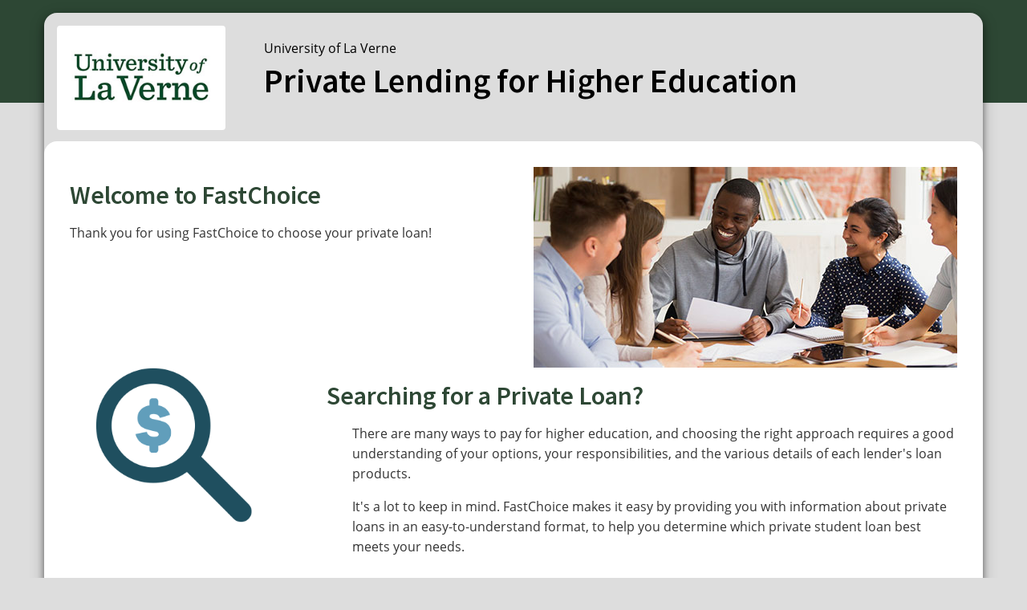

--- FILE ---
content_type: text/html;charset=UTF-8
request_url: https://choice.fastproducts.org/FastChoice/home/121600/5
body_size: 13746
content:














<!DOCTYPE html>
<html lang="en">
	<head>
		<title>FastChoice | Home</title>
		<meta http-equiv="X-UA-Compatible" content="IE=edge,chrome=1">
		<meta http-equiv="Content-Type" content="text/html; charset=utf-8">
		<meta name="viewport" content="width=device-width,initial-scale=1">
		<link rel="shortcut icon" type="image/vnd.microsoft.icon" href="/faststatic/fastshared/img/Favicon-32.png">
		<link href="https://fonts.googleapis.com/css?family=Source+Sans+Pro:600&display=swap" rel="stylesheet">
		<link href="https://fonts.googleapis.com/css?family=Open+Sans&display=swap" rel="stylesheet">
		<link href="/faststatic/fastchoice/css/bootstrap/5.3.5/bootstrap.min.css" rel="stylesheet">
		<link href="/faststatic/fastchoice/css/bootstrap-slider.min.css" rel="stylesheet">
		<link href="/faststatic/fastshared/jquery-ui/1.13.2/css/jquery-ui.min.css" rel="stylesheet">
		<link rel="stylesheet" href="/faststatic/fastshared/css/fastchoice.min.css?v=1768894434865">
		<link rel="stylesheet" href="/faststatic/fastshared/css/print.min.css" media="print">

		<meta content="FastChoice" name="WT.cg_n">

		<script src="/faststatic/fastshared/jquery/3.5.1/jquery-3.5.1.min.js"></script>
		<script src="/faststatic/fastshared/jquery-ui/1.13.2/js/jquery-ui.min.js"></script>
		<script src="/faststatic/fastshared/mustache/4.2.0/mustache.min.js"></script>
		<script src="/faststatic/fastshared/glui/1.5.1/glui.min.js"></script>
		<script src="/faststatic/fastchoice/js/bootstrap/5.3.5/bootstrap.bundle.min.js"></script>
		<script src="/faststatic/fastchoice/js/bootstrap-slider.min.js"></script>

		
		
			<script type="text/javascript" src="/FastChoice/res/js/fastchoice.min.js?v=1768894434865"></script>
		

		



<style type="text/css" nonce="D56yMIyg8DYeQA+WPkqav8sn9JCD/b1m">
    .school-color, .school-color a {
        background-color: #2D4734;
        color: #ffffff;
    }

    .school-color-text {
    
    
        
        
            color:#2D4734;
        
    
    }

    .school-color-border-top {
        border-top:4px solid #2D4734;
    }

    .school-color-button {
    
        
        
        
            background-color:#2D4734 !important;
        
    
        color:#FFF !important;
    }

    .header-color {
    
        
        
        
            
            background-color:#DDD;
            color:#000;
        
    
    }

    .school-color-tab:hover,
    .school-color-tab:focus,
    .school-color-tab:active {
        background-color: #2D4734;
        color: #ffffff;
    }

    .school-color-tab[aria-selected='true'] {
        background-color: #2D4734;
        color: #ffffff;
    }
    .school-color-tab::before,
    .school-color-tab::after {
        background-color: #2D4734;
    }

    /* Borrowing essentials credit page, arrowed and vertical menu tabs*/
    .vertical-tabs .tab:hover,
    .vertical-tabs .tab[aria-selected='true'],
    .arrowed-tabs .tab:hover,
    .arrowed-tabs .tab[aria-selected='true'],
    .arrowed-tabs .tab[aria-selected='true']::before,
    .arrowed-tabs .tab[aria-selected='true']::after,
    .arrowed-tabs .tab[aria-selected='false']:hover::before,
    .arrowed-tabs .tab[aria-selected='false']:hover::after {
        background-color:#2D4734;
        color: #ffffff;
    }

    
    
    
    .arrowed-tabs .tab[aria-selected='false']:hover .arrowed-tab-icons.first, .arrowed-tabs .tab[aria-selected='true'] .arrowed-tab-icons.first {
        background: url(/faststatic/fastshared/img/check-sprites.png) no-repeat -6px -10px #2D4734;
    }
    .arrowed-tabs .tab[aria-selected='false']:hover .arrowed-tab-icons.second, .arrowed-tabs .tab[aria-selected='true'] .arrowed-tab-icons.second {
        background: url(/faststatic/fastshared/img/check-sprites.png) no-repeat -6px -69px #2D4734;
    }
    .arrowed-tabs .tab[aria-selected='false']:hover .arrowed-tab-icons.third, .arrowed-tabs .tab[aria-selected='true'] .arrowed-tab-icons.third {
        background: url(/faststatic/fastshared/img/check-sprites.png) no-repeat -6px -123px #2D4734;
    }
    .arrowed-tabs .tab[aria-selected='false']:hover .arrowed-tab-icons.fourth, .arrowed-tabs .tab[aria-selected='true'] .arrowed-tab-icons.fourth {
        background: url(/faststatic/fastshared/img/check-sprites.png) no-repeat -6px -183px #2D4734;
    }
    .arrowed-tabs .tab[aria-selected='false']:hover .arrowed-tab-icons.fifth, .arrowed-tabs .tab[aria-selected='true'] .arrowed-tab-icons.fifth {
        background: url(/faststatic/fastshared/img/check-sprites.png) no-repeat -6px -252px #2D4734;
    }
    
    

    
    .ui-dialog .ui-dialog-titlebar {
        background-color:#2D4734;
        color: #ffffff;
    }
    a.accordion-nav:hover,  a.accordion-nav:active {
        background-color:#2D4734;
        color: #ffffff;
        text-decoration:none;
    }
    a.accordion-nav.active-acc {
        background-color:#2D4734;
        color: #ffffff;
        background-size:1.6em;
    }
    a.caseanswer {
        background-color:#2D4734;
        color: #ffffff;
    }

    
    .slider-handle.round {
        background:#2D4734;
    }
    
    .tabs-skip-link {
        display: none;
    }

    .tabs-skip-link.show {
        display: inline;
    }
</style>

		
		
	</head>

	<body>
		<div id="background-header" class="school-color"></div>
		<div id="container">
			<div id="skip">
				<a href="#body">Skip to main content</a>
			</div>
			<header id="header-container" class="header-color">
				






	
		
	
	




<div id="school-logo-container" class="left">
    <img id="logo" src="https://choice.fastproducts.org/gl-image-web/get?id=1541520396954" alt="University of La Verne Logo" />
</div>



	
	
		<div id="school-name" class="left">
			<p>University of La Verne</p>
			<p id="header-phrase">Private Lending for Higher Education</p>
		</div>
	


			</header>
			<main id="body">
				<div class="banner_welcome right"><img src="/faststatic/fastshared/img/banner_welcome.jpg" alt="" /></div>
        <h2 class="school-color-text">Welcome to FastChoice</h2>

		<p>
			Thank you for using FastChoice to choose your private loan!
		</p>

        <div class="fast_box grid_container">
            
                <div class="icon_mag"><img src="/faststatic/fastshared/img/icon_mag_glass.png" alt="magnifying glass image" /></div>
                <div class="grid-column-2">
                    <div>
                        <h2 class="school-color-text">Searching for a Private Loan?</h2>
                        <p>
                            There are many ways to pay for higher education, and choosing the right approach requires a good understanding
                            of your options, your responsibilities, and the various details of each lender's loan products.
                        </p>
                        <p>
                            It's a lot to keep in mind. FastChoice makes it easy by providing you with information about private loans in an
                            easy-to-understand format, to help you determine which private student loan best meets your needs.
                        </p>
                    </div>
                </div>
                <div class="icon_building grid-row-2"><img src="/faststatic/fastshared/img/icon_building.png" alt="building image" /></div>
                <div class="grid-column-2 grid-row-2">
                    <div>
                        <h2 class="school-color-text">Borrowing Essentials</h2>
                        <p>
                            Borrowing Essentials provides an interactive overview of some basic information about borrowing
                            money to pay for your education.</p>
                        <p>
                            You are required to review this section if you are borrowing a private loan for the first time at The University of La Verne. The next few pages will quickly get you up to speed. Having a good understanding of these topics will help you get the most out of what you borrow on the best possible terms. You'll be better equipped to make an informed decision.
                        </p>
                    </div>
                </div>
            

            

            
                <div id="fastHomeUserInput" class="grid-row-3 grid-column-2">
                    <div id="errors" class="hidden">
                        <span class="screen-reader">Error:&nbsp;</span>
                        








	<div id="errorMessagesContainer">
		
			<script type="text/javascript" nonce="D56yMIyg8DYeQA+WPkqav8sn9JCD/b1m">
				var ErrorBox = {
					focusErrorField: function(clientId) {
						var field = jQuery('[id="'+clientId+'"]');

						if (!field.is(':disabled') && field.is(':visible')) {
							field.focus();
						}
					}
				}		
			</script>

			<dl class="errorBoxMessages">
				<dt><span class="errorBoxTitle">Please correct the following errors:</span></dt>
				
								
			</dl>
	</div>

                    </div>

                    <form id="demoForm" action="/FastChoice/borrower/save" method="post" autocomplete="off">
                        <p>
                            <strong>Please enter your personal information in the following fields.</strong>
                        </p>

                        <p>*The asterisk denotes a required field.</p>

                        <div id="inputContainer">
                            

                                <div id="nameContainer">
                                    <div id="firstNameInput">
                                        <label for="firstName">First Name*</label><br />
                                        <input id="firstName" name="borrowerForm.firstName" required="required" type="text" value="" size="30" maxlength="20" autocomplete="off"/>
                                    </div>

                                    <div id="middleInitialInput">
                                        <label for="middleInitial">MI</label><br />
                                        <input id="middleInitial" name="borrowerForm.middleInitial" type="text" value="" size="1" maxlength="1" autocomplete="off"/>
                                    </div>

                                    <div id="lastNameInput">
                                        <label for="lastName">Last Name*</label><br />
                                        <input id="lastName" name="borrowerForm.lastName" required="required" type="text" value="" size="30" maxlength="35" autocomplete="off"/>
                                    </div>
                                </div>
                            

                            
                                <div id="studentIdContainer">
                                    <div id="studentIdInput" >
                                        <label for="studentID">Student ID*</label>
                                        <input id="studentID" name="studentIdForm.studentID" aria-describedby="studentIDInstructions" required="required" type="text" value="" maxlength="20" autocomplete="off"/>
                                        <span id="studentIDInstructions">If you do not know your student ID, please enter UNKNOWN.</span>
                                    </div>
                                </div>
                            
                        </div>

                        <input id="skipToEssentialsComplete" name="skipToEssentialsComplete" type="hidden" value="false"/>
                    <div>
<input type="hidden" name="_csrf" value="77dac669-a6aa-493a-bee9-91bea9302aae" />
</div></form>
                </div>
            
            <div class="grid-column-2 grid-row-4">
                
                    
                        <a href="#" id="continueButton" class="startEssentialsButton button school-color" role="button">Start Borrowing Essentials</a>
                        <a href="/FastChoice/essentials/borrow/complete" class="skiplink"><p>I've already completed Borrowing Essentials</p></a>
                    
                    
                    
                
            </div>
        </div>

		<script type="text/javascript" nonce="D56yMIyg8DYeQA+WPkqav8sn9JCD/b1m">
			$(document).ready(function() {
				FASTCHOICE.home.initialize('true', '/FastChoice/essentials/borrow/privateloans');
				var errorsExist = 'false';
				if (errorsExist === 'true') {
					$('html,body').animate({scrollTop: $('#errors').offset().top});
				}
			});
		</script>
			</main>
			<main id="footer-container" class="school-color">
				



<div id="footer-info" class="left">
	<ul class="school_info left">
		
			
			
				<li class="first"><strong>University of La Verne</strong></li>
				<li>&nbsp;</li>
			
			
				<li>1950 3RD STREET</li>
			
			
			
				<li>LA VERNE, CA&nbsp;91750</li>
			
		


		
			<li>
				(800) 649-0160
				
			</li>
		

		
	</ul>

	<ul class="footer_links">
		
			
				<li><a href="mailto:finaid@laverne.edu">Contact Us</a></li>
			
			
		
		
			<li>
				<a href="https://laverne.edu/" target="fullScreen">laverne.edu/</a>
			</li>
			<li>&nbsp;</li>
		

		<li><a href="/faststatic/fastchoice/forms/PrivateEducationLoanApplicantSelf-CertificationForm.pdf" target="fullScreen" title="Self-Certification Form">Self-Certification Form&nbsp;<img src="/faststatic/fastshared/img/icons/pdf-icon.png" alt="PDF" /></a></li>
		<li><a href="https://myscholarnet.com/terms-of-use" target="fullScreen" title="Terms of Use">Terms of Use</a></li>
		<li><a href="https://myscholarnet.com/privacy-policy" target="fullScreen" title="Privacy Policy">Privacy Policy</a></li>
	</ul>
</div>

<div id="copyright-container" >
	<div class="fc_logo">
		
			
				<img src="/faststatic/fastshared/img/logo-fastchoice-white.svg" alt="FastChoice" />
			
			
		
	</div>
	<div id="copyright">
		<p>&copy;2023 Powered by Nelnet, Inc. All rights reserved.</p>
	</div>
</div>
			</main>
		</div>
		<div id="background-footer" class="school-color"></div>
	</body>
    <script nonce="D56yMIyg8DYeQA+WPkqav8sn9JCD/b1m">
        $(document).ready(function() {
            Guardian.frameBust();
        });
    </script>
</html>


--- FILE ---
content_type: text/css
request_url: https://choice.fastproducts.org/faststatic/fastshared/css/print.min.css
body_size: 3196
content:
body{font:16px/1.6em 'Open Sans',sans-serif;background:#fff}#body,#wrapper,.container{margin-left:0!important;padding-left:0!important;width:100%}.video_content{display:none}.left.midQuizCon.off-white,.left.quizCon.off-white,.midQuizCon,.quizCon{color:#000;overflow:auto}.fast_box h1,.fast_box h2{margin-left:0}.push-left{margin-left:0}h1,h2,h3,h4,h5,h6,th{font-family:'Source Sans Pro',sans-serif;font-weight:400;line-height:1}.fast_box.mana_box .fifty.mana-budget{width:50%}:after{display:none}#body h1{font-size:1.5em;margin-left:0!important;padding-left:0!important}h2{font-size:1.2em}h3.large-teal{margin:0;line-height:0}#nameContainer #firstNameInput,#nameContainer #lastNameInput,#nameContainer #middleInitialInput{float:left}.parent_back,.student_back{width:20%}ul#mana-test{margin-left:0;padding-left:0;width:38%}ul#score-op-list{width:25%;float:left;font-size:.9em;color:#000}#score-op-content .off-white{float:right;width:70%}.push-left.student-parent,.push-right.student-parent,.student-partent-text{margin:0;padding:0}#studentIdInput{float:left;width:12.5em;height:auto;clear:both;margin:1em 0}#dontwant-button,.applyNow,.benefits .bene_back.green-back,.benefits .green-back.green-back-mid,.continueButton-complete,.footer-separator,.footer_links,.header-separator,.print-sort,div#skip>a{display:none}.benefits .green-cream{width:42%}ul.Quiz{height:auto;clear:left;float:left}.fast_box input{display:block}.border-top-orange{border-top:.45em solid #df7a00;clear:both}.banner_welcome{float:right;margin-left:2em;margin-bottom:0;width:23em}.icon_mag{width:20%}.icon_building{width:25%}.compare-icon{margin-left:0}.compare-bar #compareWrapper{margin-left:3em}#header .left{width:20%;float:left;margin:0}#logo{width:20%;margin:0;float:left}#logo div{margin:0;float:left;display:block;width:15.625em;padding-top:.5em}#header{margin-bottom:0;height:13em}#header .right .school{display:inline-block}#loanOptionsIntro{width:20%}#filterWrapper{width:65%}#filter-buttons{background-color:#df7a00;display:block}#header .right{width:41%}#header .right .school{font-size:.8em;margin:0;padding:0}.school-image{display:block;float:right;width:17%}.school-name{margin-bottom:0}.fast_box{padding-left:0}.school-color{background-color:inherit}.accordion-content{float:left;width:50%;padding:0}.accordion-image{float:right;width:17em;margin-left:1em}#progress{display:none}#continueButton{margin:3em 0 1.5em;font-weight:700;padding:.3em 1.5em .3em 2.8em;font-size:1.1em;background:url(/faststatic/fastshared/img/white-chevrons.png) no-repeat .2em 0 #df7a00;background-size:1.9em;float:right;clear:both}.off-white{background-color:#f1edde}.fast_box{height:auto}#compareSlide,.compare-bar{width:100%;min-width:52em}#footer{clear:both;height:10em;margin-bottom:0}#copyright,.fc_logo,ul.footer_links{display:block}.det_box .loan-logo{width:30%;margin-top:0;margin-bottom:0}#copyright{height:3.5em;width:auto;float:left;clear:none;margin:0 0 0;padding:0;line-height:1.5em;font-size:.7em}#footer #footer_contain .left{float:left;margin:0;text-align:left;width:40%}.fc_logo{float:right;width:13em;margin-right:1em}#footer ul.footer_links{float:left;margin-left:1em}#footer ul.footer_links li{text-align:left}#footer ul li{text-align:left}#footer #footer_contain .right{width:60%;display:block;float:right;text-align:left}

--- FILE ---
content_type: image/svg+xml
request_url: https://choice.fastproducts.org/faststatic/fastshared/img/logo-fastchoice-white.svg
body_size: 4453
content:
<svg id="Layer_1" data-name="Layer 1" xmlns="http://www.w3.org/2000/svg" viewBox="0 0 651.05 162.32"><defs><style>.cls-1{fill:#fff;}</style></defs><title>logo-fastchoice-white</title><path class="cls-1" d="M467.72,368.83c0-2.75,1.43-4.28,4.18-4.28H505c2.75,0,4.28,1.53,4.28,4.28v2.85c0,2.75-1.53,4.18-4.28,4.18H480.76v20.48h19.77c2.75,0,4.28,1.42,4.28,4.17v2.86c0,2.75-1.53,4.28-4.28,4.28H480.76v25c0,2.85-1.42,4.28-4.18,4.28H471.9c-2.75,0-4.18-1.43-4.18-4.28Z" transform="translate(-287.53 -316.39)"/><path class="cls-1" d="M537.8,404.79h2.14v-1.22c0-6.83-4.38-9.17-9.68-9.17a23.38,23.38,0,0,0-10.8,3c-2.55,1.12-4.48.71-5.71-1.74l-1-1.93c-1.22-2.35-.81-4.38,1.63-5.71a37,37,0,0,1,17-4.28c13.45,0,21.5,7.54,21.5,20.69v28.22q0,4.27-4.28,4.28h-3.47c-2.75,0-4.17-1.43-4.17-4.28v-2a10.3,10.3,0,0,1,.2-2.24H541s-4.89,9.78-16.31,9.78c-9.47,0-17.21-6.11-17.21-15.59C507.44,407.34,526.18,404.79,537.8,404.79Zm-9.68,23.44c7.23,0,11.92-7.34,11.92-13.66v-1.93H537.9c-6.52,0-17.63,1-17.63,8.76C520.27,424.86,522.92,428.23,528.12,428.23Z" transform="translate(-287.53 -316.39)"/><path class="cls-1" d="M558.58,427l1.22-1.83c1.53-2.14,3.26-2.34,5.81-1s6.32,3.57,11.62,3.57c4.48,0,7.23-2,7.23-5.3,0-8.46-25.78-5.3-25.78-23.13,0-10.19,9-15.59,19.87-15.59A28.92,28.92,0,0,1,593,387.47c2.34,1.23,2.65,3.37,1.53,5.71l-1,1.83c-1.23,2.45-3.16,2.75-5.71,1.63a23.11,23.11,0,0,0-9.88-2.54c-4.48,0-7,1.83-7,5.09,0,8.56,25.78,5.2,25.78,22.92,0,9.17-7.75,16-19.77,16a30.4,30.4,0,0,1-17.32-5.3C557.26,431.49,557.05,429.24,558.58,427Z" transform="translate(-287.53 -316.39)"/><path class="cls-1" d="M603.18,395.93l.3-10.29V375c0-2.75,1.53-4.28,4.28-4.28h4.08c2.75,0,4.28,1.53,4.28,4.28v10.6h7.54c2.75,0,4.28,1.53,4.28,4.28v1.73c0,2.85-1.53,4.28-4.18,4.28h-7.64V416.1c0,7.75,4.79,9.27,8.35,9.68,3.16.31,4.28,1.33,4.28,4.18v3.16c0,3.05-1.73,4.28-5.3,4.28-9.27,0-20.27-5-20.27-19.06Z" transform="translate(-287.53 -316.39)"/><path class="cls-1" d="M670.32,363.33A40.37,40.37,0,0,1,694,370.56c2.14,1.63,2.24,3.67.81,5.91l-1.83,2.95c-1.43,2.35-3.36,2.55-5.81,1a30.17,30.17,0,0,0-16.3-5.09c-15.79,0-24.25,11.51-24.25,24.86,0,13.55,8.76,25.88,24.35,25.88,8.15,0,14.37-3.87,17.73-6.32,2.24-1.63,4.28-1.63,5.91.71l2,2.75c1.52,2,1.42,4.18-.62,5.91a40.52,40.52,0,0,1-25.57,9c-22.72,0-37.39-16.4-37.39-37.7C633,379.42,648.42,363.33,670.32,363.33Z" transform="translate(-287.53 -316.39)"/><path class="cls-1" d="M703,368.83c0-2.75,1.52-4.28,4.27-4.28h4.39c2.85,0,4.27,1.53,4.27,4.28v21a30.13,30.13,0,0,1-.3,4.38h.2a20.45,20.45,0,0,1,18-10.5c11.51,0,18.13,6,18.13,19.77v29.14c0,2.85-1.53,4.28-4.28,4.28h-4.38q-4.27,0-4.28-4.28V406.12c0-6.32-1.63-10.6-8.15-10.6-9.07,0-15,7.34-15,17.22v19.87q0,4.27-4.27,4.28H707.3c-2.75,0-4.27-1.43-4.27-4.28Z" transform="translate(-287.53 -316.39)"/><path class="cls-1" d="M787.28,383.7c15.79,0,28.63,11.31,28.63,27.21s-12.84,27.2-28.63,27.2-28.52-11.21-28.52-27.2S771.49,383.7,787.28,383.7Zm0,43.41c8.46,0,15.49-6.53,15.49-16.2s-7-16.2-15.49-16.2-15.38,6.62-15.38,16.2S778.83,427.11,787.28,427.11Z" transform="translate(-287.53 -316.39)"/><path class="cls-1" d="M821.31,371.89v-3.06c0-2.75,1.43-4.28,4.18-4.28H830c2.75,0,4.28,1.53,4.28,4.28v3.06c0,2.75-1.53,4.17-4.28,4.17h-4.48C822.74,376.06,821.31,374.64,821.31,371.89Zm0,17.31c0-2.75,1.43-4.27,4.18-4.27H830c2.75,0,4.18,1.52,4.18,4.27v43.41c0,2.85-1.43,4.28-4.18,4.28h-4.48c-2.75,0-4.18-1.43-4.18-4.28Z" transform="translate(-287.53 -316.39)"/><path class="cls-1" d="M867.87,383.7a29.06,29.06,0,0,1,17,5.2c2.14,1.43,2.24,3.57.81,5.81l-1.32,2c-1.53,2.35-3.26,2.35-5.71,1.12a18.21,18.21,0,0,0-10.09-3.15c-9.57,0-15.79,7.23-15.79,16.09S859,427.11,869,427.11a20.35,20.35,0,0,0,11.62-4c2.54-1.42,4.48-1.12,5.8,1.33l1,1.93c1.23,2.24.92,4.28-1.12,5.71a30.88,30.88,0,0,1-18.44,6c-17.22,0-28.22-12.13-28.22-27.2C839.65,396.13,850.65,383.7,867.87,383.7Z" transform="translate(-287.53 -316.39)"/><path class="cls-1" d="M915.55,383.7c14.78,0,23,10.5,23,24.76a4.51,4.51,0,0,1-4.48,4.38H902.41c.82,9.38,7.74,14.27,15.59,14.27a21.41,21.41,0,0,0,11.2-3.37c2.55-1.22,4.39-.91,5.71,1.43l1.22,2c1.23,2.34.82,4.38-1.42,5.7a32.88,32.88,0,0,1-17.63,5.2c-17.22,0-27.91-12.43-27.91-27.2C889.17,394.91,900,383.7,915.55,383.7ZM925.74,405c-.2-7.24-4.58-11.52-10.49-11.52-6.63,0-11.31,4.59-12.53,11.52Z" transform="translate(-287.53 -316.39)"/><path class="cls-1" d="M449.5,400.48l-47.06-47.26L368.57,375l30.85-30.76-27.84-27.84-47.15,47.07,21.74,33.81-30.8-30.82-27.84,27.84,46.94,47,34.12-21.53-31,31.14,27.84,27.84,47.19-47.27-21.53-33.86,30.6,30.74ZM346.2,397.3,368.57,375l22.37,22.47-22.29,22.3Z" transform="translate(-287.53 -316.39)"/></svg>

--- FILE ---
content_type: application/javascript
request_url: https://choice.fastproducts.org/faststatic/fastshared/glui/1.5.1/glui.min.js
body_size: 8972
content:
var glui=(function(g,c){var j=5;var h=function(){var n=window.location.hash.slice(1);if(""!==n){if(!g("#"+n).hasClass("glui-active")){g("#"+n).click()}}};var f=function(t,s){var r=g(s.sections[s.curSection]),p=g(s.sections[t]),q=g(s.buttons[s.curSection]),u=g(s.buttons[t]),n=g(s.content[s.curSection]),w=g(s.content[t]),o=s.content.length-1,v=s.paneWidth;r.stop().animate({width:j+"%"},{duration:500,queue:false});n.hide();q.css({width:"99%"});p.stop().animate({width:v+"%"},{duration:500,queue:false});w.show();u.css({width:s.curButtonWidth+"%"})};var k=function(p,n){var q=g(n.content[n.curSection]),o=g(n.content[p]);q.slideUp();o.slideDown()};var d=function(s,p){var r=g(p.buttons[p.curSection]),t=g(p.buttons[s]),u=g(p.content[p.curSection]),q=g(p.content[s]),o=g(p.showHideText[p.curSection]),n=g(p.showHideText[s]);r.removeClass("glui-active");t.addClass("glui-active");o.html("Show");if(p.horizontal&&p.sections.css("float")==="left"){f(s,p);n.html("")}else{k(s,p);n.html("Hide")}if(g(".glui-content-title",q).length){g(".glui-content-title",q).focus()}else{q.focus()}p.curSection=s};var m=function(p,o){var q=g(o.content[p]),n=g(o.showHideText[p]);if(q.is(":visible")){q.slideUp();n.html("Show")}else{q.slideDown();n.html("Hide");q.focus()}};var b=function(n){g(n.content[n.curSection]).show();n.sections.css({width:j+"%"});n.buttons.css({width:"99%"});g(n.sections[n.curSection]).css({width:n.paneWidth+"%"});g(n.buttons[n.curSection]).css({width:n.curButtonWidth+"%"})};var a=function(n){n.buttons.click(function(p){var o=g(".glui-acc-btn",n.el).index(g(this));if(o!==n.curSection){d(o,n)}else{if(!n.horizontal||n.sections.css("float")!=="left"){m(o,n)}else{g(n.content[o]).focus()}}p.preventDefault();p.stopPropagation()});g(window).resize(function(){if(n.horizontal){if(n.sections.css("float")==="left"){b(n);g(n.showHideText[n.curSection]).html("")}else{n.buttons.removeAttr("style");n.buttons.parent().removeAttr("style");g(n.showHideText[n.curSection]).html("Hide")}}});g(window).on("hashchange",function(){h()})};var l=function(p){var o=g(".glui-acc-section",p),q=100-(o.length-1)*j,n={el:p,sections:o,buttons:g(".glui-acc-btn",p),showHideText:g(".glui-show-hide",p),content:g(".glui-content",p),horizontal:p.hasClass("glui-horiz"),curSection:0,paneWidth:q-0.15,curButtonWidth:j+(j*((100-q)/100))};n.content.attr("tabindex",-1);g(".glui-content-title",n.el).attr("tabindex",-1);g(n.buttons[0]).addClass("glui-active");n.content.hide();g(n.content[0]).show();if(n.horizontal&&n.sections.css("float")==="left"){b(n)}h();a(n);return n};var i=function(o){var n=[];g(o).each(function(){n.push(l(g(this)))});return n.length===1?n[0]:n};var e=function(){i(".glui-accordion")};c.accordions={initialize:e,create:i};return c}(jQuery,glui||{}));var glui=(function(c,b){var a=function(){c.fn.dataTableExt.oApi.fnPagingInfo=function(d){return{iStart:d._iDisplayStart,iEnd:d.fnDisplayEnd(),iLength:d._iDisplayLength,iTotal:d.fnRecordsTotal(),iFilteredTotal:d.fnRecordsDisplay(),iPage:Math.ceil(d._iDisplayStart/d._iDisplayLength),iTotalPages:Math.ceil(d.fnRecordsDisplay()/d._iDisplayLength)}};c.extend(c.fn.dataTableExt.oPagination,{"glui-pagination":{fnInit:function(h,e,g){var d=h.oLanguage.oPaginate;var i=function(j){j.preventDefault();if(h.oApi._fnPageChange(h,j.data.action)){g(h)}};c(e).addClass("pagination").addClass("pull-right").append('<ul><li class="prev disabled"><a href="#">&larr; '+d.sPrevious+'</a></li><li class="next disabled"><a href="#">'+d.sNext+" &rarr; </a></li></ul>");var f=c("a",e);c(f[0]).bind("click.DT",{action:"previous"},i);c(f[1]).bind("click.DT",{action:"next"},i)},fnUpdate:function(f,o){var p=5;var k=f.oInstance.fnPagingInfo();var n=f.aanFeatures.p;var m,l,h,d,q,g,e=Math.floor(p/2);if(k.iTotalPages<p){d=1;q=k.iTotalPages}else{if(k.iPage<=e){d=1;q=p}else{if(k.iPage>=(k.iTotalPages-e)){d=k.iTotalPages-p+1;q=k.iTotalPages}else{d=k.iPage-e+1;q=d+p-1}}}for(m=0,g=n.length;m<g;m++){c("li:gt(0)",n[m]).filter(":not(:last)").remove();for(l=d;l<=q;l++){h=(l===k.iPage+1)?'class="active glui-page-btn"':'class="glui-page-btn"';c("<li "+h+'><a href="#">'+l+"</a></li>").insertBefore(c("li:last",n[m])[0])}if(k.iPage===0){c("li:first",n[m]).addClass("disabled")}else{c("li:first",n[m]).removeClass("disabled")}if(k.iPage===k.iTotalPages-1||k.iTotalPages<=1){c("li:last",n[m]).addClass("disabled")}else{c("li:last",n[m]).removeClass("disabled")}}c(".glui-page-btn").click(function(i){f._iDisplayStart=(parseInt(c("a",this).text(),10)-1)*k.iLength;o(f);i.preventDefault()})}}})};b.datatablePagination={initialize:a};return b}(jQuery,glui||{}));var glui=(function(c,a){var i=false;var f=function(m,l){m.attr("src",l);m.attr("alt","Close Section")};var k=function(m,l){m.attr("src",l);m.attr("alt","Open Section")};var j=function(l){l.children(".glui-expand-inner").each(function(m,n){c(n).stop(true,true).animate({height:["hide","swing"]},400)});l.children(".glui-click-to-toggle-inner").each(function(){k(c(this).find(".glui-arrow"),"/faststatic/fastshared/glui/img/right-arrow-orange.png")})};c.fn.scrollTo=function(){c("html, body").animate({scrollTop:(c(this).offset().top-10)+"px"},"fast");return this};var g=function(){c(".glui-expand-outer").each(function(l,m){c(m).stop(true,true).animate({height:["hide","swing"]},400);j(c(m))});c(".glui-click-to-toggle-outer").each(function(l,m){k(c(m).find(".glui-arrow"),"/faststatic/fastshared/glui/img/expand/right-arrow.png")})};var d=function(){var l=window.location.hash.slice(1);if(""!==l){if(!c("#"+l).parent().next().is(":visible")){c("#"+l).click()}}};var h=function(l){c(".glui-click-to-toggle-outer",l).bind("click keydown",function(m){if((m.type==="keydown"&&m.which===13)||(m.type==="click")){if(c(this).nextAll(".glui-expand-outer:first").is(":visible")){j(c(this).nextAll(".glui-expand-outer:first"));c(this).nextAll(".glui-expand-outer:first").stop(true,true).animate({height:["hide","swing"]},400);k(c(this).find(".glui-arrow"),"/faststatic/fastshared/glui/img/right-arrow.png");if(i){c(".main-heading").scrollTo()}}else{if(i){g();c(this).nextAll(".glui-expand-outer:first").stop(true,true).animate({height:["show","swing"]},400);f(c(this).find(".glui-arrow"),"/faststatic/fastshared/glui/img/down-arrow.png");c(this).scrollTo()}else{c(this).nextAll(".glui-expand-outer:first").stop(true,true).animate({height:["show","swing"]},400);f(c(this).find(".glui-arrow"),"/faststatic/fastshared/glui/img/down-arrow.png")}}}});c(".glui-click-to-toggle-inner",l).bind("click keydown",function(m){if((m.type==="keydown"&&m.which===13)||(m.type==="click")){if(c(this).nextAll(".glui-expand-inner:first").is(":visible")){c(this).nextAll(".glui-expand-inner:first").stop(true,true).animate({height:["hide","swing"]},400);k(c(this).find(".glui-arrow"),"/faststatic/fastshared/glui/img/right-arrow-orange.png");if(i){c(this).parent(".glui-expand-outer").prev(".click-to-toggle-outer").scrollTo()}}else{if(i){j(c(this).parent(".glui-expand-outer"));c(this).nextAll(".glui-expand-inner:first").stop(true,true).animate({height:["show","swing"]},400);f(c(this).find(".glui-arrow"),"/faststatic/fastshared/glui/img/down-arrow-orange.png");c(this).scrollTo()}else{c(this).nextAll(".glui-expand-inner:first").stop(true,true).animate({height:["show","swing"]},400);f(c(this).find(".glui-arrow"),"/faststatic/fastshared/glui/img/down-arrow-orange.png")}}}});d();c(window).on("hashchange",function(){d()})};var b=function(){h();i=navigator.userAgent.match(/(iPhone|iPod|iPad|Android|BlackBerry|IEMobile)/)};var e=function(l){h(c(l));i=navigator.userAgent.match(/(iPhone|iPod|iPad|Android|BlackBerry|IEMobile)/)};a.expand={initialize:b,create:e};return a}(jQuery,glui||{}));var glui=(function(e,c){var f=function(m){m.pages=e(".glui-content",m.el);m.pages.attr("tabindex",-1);e(".glui-content-title",m.el).attr("tabindex",-1);m.numPages=m.pages.length;m.curPage=0};var k=function(m,n){return e(m).children().eq(n).children().eq(0)};var d=function(m,o){var n=e(m.pages[o]);if(m.curPage!==o){e(m.pages[m.curPage]).hide();n.show();m.listNav.each(function(){k(this,m.curPage).removeClass("glui-active");k(this,o).addClass("glui-active")});m.pageOfText.html((o+1)+"/"+m.numPages);m.curPage=o}if(e(".glui-content-title",n).length){e(".glui-content-title",n).focus()}else{n.focus()}};var h=function(m){m.listNav=e(".glui-list-nav",m.el);m.listNavItems=e(".glui-list-nav li",m.el);m.listNavItems.click(function(){d(m,e(this).index())})};var g=function(n){var m={};m.el=n;m.pageOfText=e(".glui-page-of",n);f(m);h(m);return m};var b=function(m){e(m).each(function(){g(e(this))})};var a=function(){b(".glui-tabs")};c.tabs={create:b,initialize:a};var i=function(m){m.prevButtons=e(".glui-prev",m.el);m.nextButtons=e(".glui-next",m.el);m.prevButtons.each(function(){e(this).click(function(){var n;if(m.curPage>0){n=m.curPage-1}else{n=m.numPages-1}d(m,n)})});m.nextButtons.each(function(){e(this).click(function(){var n=(m.curPage+1)%(m.numPages);d(m,n)})})};var l=function(m){e(m).each(function(){var n=g(e(this));i(n)})};var j=function(){l(".glui-carousel")};c.carousels={initialize:j,create:l};return c}(jQuery,glui||{}));